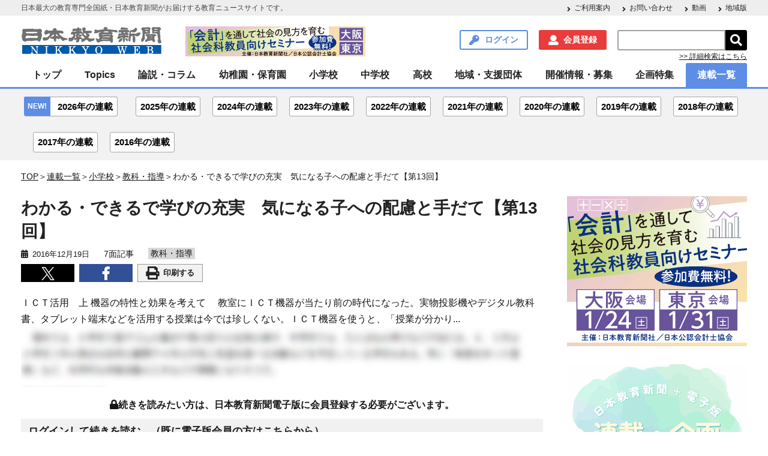

--- FILE ---
content_type: text/html; charset=UTF-8
request_url: https://www.kyoiku-press.com/post-series/series-187305/
body_size: 17406
content:

<!DOCTYPE HTML>
<html lang="ja">
<head>

<meta charset="utf-8">
<meta http-equiv="content-type" content="text/html; charset=utf-8">
<meta name="format-detection" content="telephone=no,address=no,email=no">
<!--<meta name="viewport" content="width=device-width,initial-scale=1.0,minimum-scale=1.0,maximum-scale=1.0,user-scalable=no"> -->
<meta name="viewport" content="width=device-width">
<link rel="shortcut icon" type="type=image/vnd.microsoft.icon" href="https://www.kyoiku-press.com/wp-content/themes/kyoiku-press/resources/images/favicon.ico">

<!-- Global site tag (gtag.js) - Google Analytics -->
<script async src="https://www.googletagmanager.com/gtag/js?id=UA-125092254-2"></script>
<script>
  window.dataLayer = window.dataLayer || [];
  function gtag(){dataLayer.push(arguments);}
  gtag('js', new Date());

  gtag('config', 'UA-125092254-2');
</script><!-- Google Tag Manager -->
<script>(function(w,d,s,l,i){w[l]=w[l]||[];w[l].push({'gtm.start':
new Date().getTime(),event:'gtm.js'});var f=d.getElementsByTagName(s)[0],
j=d.createElement(s),dl=l!='dataLayer'?'&l='+l:'';j.async=true;j.src=
'https://www.googletagmanager.com/gtm.js?id='+i+dl;f.parentNode.insertBefore(j,f);
})(window,document,'script','dataLayer','GTM-5CDVWBT');</script>
<!-- End Google Tag Manager -->

<meta name="keywords" content="ICT,教科書,札幌市,タブレット,デジタル教科書,小学校,日本教育新聞" />
<meta name="description" content="ＩＣＴ活用　上 機器の特性と効果を考えて 　教室にＩＣＴ機器が当たり前の時代になった。実物投影機やデジタル教科書、タブレット端末などを活用する授業は今では珍しくない。ＩＣＴ機器を使うと、「授業が分かり" />

<!-- WP SiteManager OGP Tags -->
<meta property="og:title" content="わかる・できるで学びの充実　気になる子への配慮と手だて" />
<meta property="og:type" content="article" />
<meta property="og:url" content="https://www.kyoiku-press.com/post-series/series-187305/" />
<meta property="og:description" content="ＩＣＴ活用　上 機器の特性と効果を考えて 　教室にＩＣＴ機器が当たり前の時代になった。実物投影機やデジタル教科書、タブレット端末などを活用する授業は今では珍しくない。ＩＣＴ機器を使うと、「授業が分かり" />
<meta property="og:site_name" content="日本教育新聞電子版　NIKKYOWEB" />
<meta property="og:image" content="https://www.kyoiku-press.com/wp-content/uploads/2018/09/nikkyoweb_logo.jpg" />

<!-- WP SiteManager Twitter Cards Tags -->
<meta name="twitter:title" content="わかる・できるで学びの充実　気になる子への配慮と手だて" />
<meta name="twitter:url" content="https://www.kyoiku-press.com/post-series/series-187305/" />
<meta name="twitter:description" content="ＩＣＴ活用　上 機器の特性と効果を考えて 　教室にＩＣＴ機器が当たり前の時代になった。実物投影機やデジタル教科書、タブレット端末などを活用する授業は今では珍しくない。ＩＣＴ機器を使うと、「授業が分かり" />
<meta name="twitter:card" content="summary_large_image" />
<meta name="twitter:site" content="@nikkyoweb" />
<meta name="twitter:image" content="https://www.kyoiku-press.com/wp-content/uploads/2018/09/nikkyoweb_logo-451x302.jpg" />
<title>わかる・できるで学びの充実　気になる子への配慮と手だて &#8211; 日本教育新聞電子版　NIKKYOWEB</title>
<meta name='robots' content='max-image-preview:large' />
	<style>img:is([sizes="auto" i], [sizes^="auto," i]) { contain-intrinsic-size: 3000px 1500px }</style>
	<link rel='dns-prefetch' href='//ajax.googleapis.com' />
<script type="text/javascript">
/* <![CDATA[ */
window._wpemojiSettings = {"baseUrl":"https:\/\/s.w.org\/images\/core\/emoji\/16.0.1\/72x72\/","ext":".png","svgUrl":"https:\/\/s.w.org\/images\/core\/emoji\/16.0.1\/svg\/","svgExt":".svg","source":{"concatemoji":"https:\/\/www.kyoiku-press.com\/wp-includes\/js\/wp-emoji-release.min.js?ver=6.8.3"}};
/*! This file is auto-generated */
!function(s,n){var o,i,e;function c(e){try{var t={supportTests:e,timestamp:(new Date).valueOf()};sessionStorage.setItem(o,JSON.stringify(t))}catch(e){}}function p(e,t,n){e.clearRect(0,0,e.canvas.width,e.canvas.height),e.fillText(t,0,0);var t=new Uint32Array(e.getImageData(0,0,e.canvas.width,e.canvas.height).data),a=(e.clearRect(0,0,e.canvas.width,e.canvas.height),e.fillText(n,0,0),new Uint32Array(e.getImageData(0,0,e.canvas.width,e.canvas.height).data));return t.every(function(e,t){return e===a[t]})}function u(e,t){e.clearRect(0,0,e.canvas.width,e.canvas.height),e.fillText(t,0,0);for(var n=e.getImageData(16,16,1,1),a=0;a<n.data.length;a++)if(0!==n.data[a])return!1;return!0}function f(e,t,n,a){switch(t){case"flag":return n(e,"\ud83c\udff3\ufe0f\u200d\u26a7\ufe0f","\ud83c\udff3\ufe0f\u200b\u26a7\ufe0f")?!1:!n(e,"\ud83c\udde8\ud83c\uddf6","\ud83c\udde8\u200b\ud83c\uddf6")&&!n(e,"\ud83c\udff4\udb40\udc67\udb40\udc62\udb40\udc65\udb40\udc6e\udb40\udc67\udb40\udc7f","\ud83c\udff4\u200b\udb40\udc67\u200b\udb40\udc62\u200b\udb40\udc65\u200b\udb40\udc6e\u200b\udb40\udc67\u200b\udb40\udc7f");case"emoji":return!a(e,"\ud83e\udedf")}return!1}function g(e,t,n,a){var r="undefined"!=typeof WorkerGlobalScope&&self instanceof WorkerGlobalScope?new OffscreenCanvas(300,150):s.createElement("canvas"),o=r.getContext("2d",{willReadFrequently:!0}),i=(o.textBaseline="top",o.font="600 32px Arial",{});return e.forEach(function(e){i[e]=t(o,e,n,a)}),i}function t(e){var t=s.createElement("script");t.src=e,t.defer=!0,s.head.appendChild(t)}"undefined"!=typeof Promise&&(o="wpEmojiSettingsSupports",i=["flag","emoji"],n.supports={everything:!0,everythingExceptFlag:!0},e=new Promise(function(e){s.addEventListener("DOMContentLoaded",e,{once:!0})}),new Promise(function(t){var n=function(){try{var e=JSON.parse(sessionStorage.getItem(o));if("object"==typeof e&&"number"==typeof e.timestamp&&(new Date).valueOf()<e.timestamp+604800&&"object"==typeof e.supportTests)return e.supportTests}catch(e){}return null}();if(!n){if("undefined"!=typeof Worker&&"undefined"!=typeof OffscreenCanvas&&"undefined"!=typeof URL&&URL.createObjectURL&&"undefined"!=typeof Blob)try{var e="postMessage("+g.toString()+"("+[JSON.stringify(i),f.toString(),p.toString(),u.toString()].join(",")+"));",a=new Blob([e],{type:"text/javascript"}),r=new Worker(URL.createObjectURL(a),{name:"wpTestEmojiSupports"});return void(r.onmessage=function(e){c(n=e.data),r.terminate(),t(n)})}catch(e){}c(n=g(i,f,p,u))}t(n)}).then(function(e){for(var t in e)n.supports[t]=e[t],n.supports.everything=n.supports.everything&&n.supports[t],"flag"!==t&&(n.supports.everythingExceptFlag=n.supports.everythingExceptFlag&&n.supports[t]);n.supports.everythingExceptFlag=n.supports.everythingExceptFlag&&!n.supports.flag,n.DOMReady=!1,n.readyCallback=function(){n.DOMReady=!0}}).then(function(){return e}).then(function(){var e;n.supports.everything||(n.readyCallback(),(e=n.source||{}).concatemoji?t(e.concatemoji):e.wpemoji&&e.twemoji&&(t(e.twemoji),t(e.wpemoji)))}))}((window,document),window._wpemojiSettings);
/* ]]> */
</script>
<style id='wp-emoji-styles-inline-css' type='text/css'>

	img.wp-smiley, img.emoji {
		display: inline !important;
		border: none !important;
		box-shadow: none !important;
		height: 1em !important;
		width: 1em !important;
		margin: 0 0.07em !important;
		vertical-align: -0.1em !important;
		background: none !important;
		padding: 0 !important;
	}
</style>
<link rel='stylesheet' id='wp-block-library-css' href='https://www.kyoiku-press.com/wp-includes/css/dist/block-library/style.min.css?ver=6.8.3' type='text/css' media='all' />
<style id='classic-theme-styles-inline-css' type='text/css'>
/*! This file is auto-generated */
.wp-block-button__link{color:#fff;background-color:#32373c;border-radius:9999px;box-shadow:none;text-decoration:none;padding:calc(.667em + 2px) calc(1.333em + 2px);font-size:1.125em}.wp-block-file__button{background:#32373c;color:#fff;text-decoration:none}
</style>
<link rel='stylesheet' id='nlmg-resign-block-css' href='https://www.kyoiku-press.com/wp-content/plugins/never-let-me-go/dist/css/blocks/resign-block.css?ver=e1bd232389667b951c520d8cffd31702' type='text/css' media='screen' />
<style id='global-styles-inline-css' type='text/css'>
:root{--wp--preset--aspect-ratio--square: 1;--wp--preset--aspect-ratio--4-3: 4/3;--wp--preset--aspect-ratio--3-4: 3/4;--wp--preset--aspect-ratio--3-2: 3/2;--wp--preset--aspect-ratio--2-3: 2/3;--wp--preset--aspect-ratio--16-9: 16/9;--wp--preset--aspect-ratio--9-16: 9/16;--wp--preset--color--black: #000000;--wp--preset--color--cyan-bluish-gray: #abb8c3;--wp--preset--color--white: #ffffff;--wp--preset--color--pale-pink: #f78da7;--wp--preset--color--vivid-red: #cf2e2e;--wp--preset--color--luminous-vivid-orange: #ff6900;--wp--preset--color--luminous-vivid-amber: #fcb900;--wp--preset--color--light-green-cyan: #7bdcb5;--wp--preset--color--vivid-green-cyan: #00d084;--wp--preset--color--pale-cyan-blue: #8ed1fc;--wp--preset--color--vivid-cyan-blue: #0693e3;--wp--preset--color--vivid-purple: #9b51e0;--wp--preset--gradient--vivid-cyan-blue-to-vivid-purple: linear-gradient(135deg,rgba(6,147,227,1) 0%,rgb(155,81,224) 100%);--wp--preset--gradient--light-green-cyan-to-vivid-green-cyan: linear-gradient(135deg,rgb(122,220,180) 0%,rgb(0,208,130) 100%);--wp--preset--gradient--luminous-vivid-amber-to-luminous-vivid-orange: linear-gradient(135deg,rgba(252,185,0,1) 0%,rgba(255,105,0,1) 100%);--wp--preset--gradient--luminous-vivid-orange-to-vivid-red: linear-gradient(135deg,rgba(255,105,0,1) 0%,rgb(207,46,46) 100%);--wp--preset--gradient--very-light-gray-to-cyan-bluish-gray: linear-gradient(135deg,rgb(238,238,238) 0%,rgb(169,184,195) 100%);--wp--preset--gradient--cool-to-warm-spectrum: linear-gradient(135deg,rgb(74,234,220) 0%,rgb(151,120,209) 20%,rgb(207,42,186) 40%,rgb(238,44,130) 60%,rgb(251,105,98) 80%,rgb(254,248,76) 100%);--wp--preset--gradient--blush-light-purple: linear-gradient(135deg,rgb(255,206,236) 0%,rgb(152,150,240) 100%);--wp--preset--gradient--blush-bordeaux: linear-gradient(135deg,rgb(254,205,165) 0%,rgb(254,45,45) 50%,rgb(107,0,62) 100%);--wp--preset--gradient--luminous-dusk: linear-gradient(135deg,rgb(255,203,112) 0%,rgb(199,81,192) 50%,rgb(65,88,208) 100%);--wp--preset--gradient--pale-ocean: linear-gradient(135deg,rgb(255,245,203) 0%,rgb(182,227,212) 50%,rgb(51,167,181) 100%);--wp--preset--gradient--electric-grass: linear-gradient(135deg,rgb(202,248,128) 0%,rgb(113,206,126) 100%);--wp--preset--gradient--midnight: linear-gradient(135deg,rgb(2,3,129) 0%,rgb(40,116,252) 100%);--wp--preset--font-size--small: 13px;--wp--preset--font-size--medium: 20px;--wp--preset--font-size--large: 36px;--wp--preset--font-size--x-large: 42px;--wp--preset--spacing--20: 0.44rem;--wp--preset--spacing--30: 0.67rem;--wp--preset--spacing--40: 1rem;--wp--preset--spacing--50: 1.5rem;--wp--preset--spacing--60: 2.25rem;--wp--preset--spacing--70: 3.38rem;--wp--preset--spacing--80: 5.06rem;--wp--preset--shadow--natural: 6px 6px 9px rgba(0, 0, 0, 0.2);--wp--preset--shadow--deep: 12px 12px 50px rgba(0, 0, 0, 0.4);--wp--preset--shadow--sharp: 6px 6px 0px rgba(0, 0, 0, 0.2);--wp--preset--shadow--outlined: 6px 6px 0px -3px rgba(255, 255, 255, 1), 6px 6px rgba(0, 0, 0, 1);--wp--preset--shadow--crisp: 6px 6px 0px rgba(0, 0, 0, 1);}:where(.is-layout-flex){gap: 0.5em;}:where(.is-layout-grid){gap: 0.5em;}body .is-layout-flex{display: flex;}.is-layout-flex{flex-wrap: wrap;align-items: center;}.is-layout-flex > :is(*, div){margin: 0;}body .is-layout-grid{display: grid;}.is-layout-grid > :is(*, div){margin: 0;}:where(.wp-block-columns.is-layout-flex){gap: 2em;}:where(.wp-block-columns.is-layout-grid){gap: 2em;}:where(.wp-block-post-template.is-layout-flex){gap: 1.25em;}:where(.wp-block-post-template.is-layout-grid){gap: 1.25em;}.has-black-color{color: var(--wp--preset--color--black) !important;}.has-cyan-bluish-gray-color{color: var(--wp--preset--color--cyan-bluish-gray) !important;}.has-white-color{color: var(--wp--preset--color--white) !important;}.has-pale-pink-color{color: var(--wp--preset--color--pale-pink) !important;}.has-vivid-red-color{color: var(--wp--preset--color--vivid-red) !important;}.has-luminous-vivid-orange-color{color: var(--wp--preset--color--luminous-vivid-orange) !important;}.has-luminous-vivid-amber-color{color: var(--wp--preset--color--luminous-vivid-amber) !important;}.has-light-green-cyan-color{color: var(--wp--preset--color--light-green-cyan) !important;}.has-vivid-green-cyan-color{color: var(--wp--preset--color--vivid-green-cyan) !important;}.has-pale-cyan-blue-color{color: var(--wp--preset--color--pale-cyan-blue) !important;}.has-vivid-cyan-blue-color{color: var(--wp--preset--color--vivid-cyan-blue) !important;}.has-vivid-purple-color{color: var(--wp--preset--color--vivid-purple) !important;}.has-black-background-color{background-color: var(--wp--preset--color--black) !important;}.has-cyan-bluish-gray-background-color{background-color: var(--wp--preset--color--cyan-bluish-gray) !important;}.has-white-background-color{background-color: var(--wp--preset--color--white) !important;}.has-pale-pink-background-color{background-color: var(--wp--preset--color--pale-pink) !important;}.has-vivid-red-background-color{background-color: var(--wp--preset--color--vivid-red) !important;}.has-luminous-vivid-orange-background-color{background-color: var(--wp--preset--color--luminous-vivid-orange) !important;}.has-luminous-vivid-amber-background-color{background-color: var(--wp--preset--color--luminous-vivid-amber) !important;}.has-light-green-cyan-background-color{background-color: var(--wp--preset--color--light-green-cyan) !important;}.has-vivid-green-cyan-background-color{background-color: var(--wp--preset--color--vivid-green-cyan) !important;}.has-pale-cyan-blue-background-color{background-color: var(--wp--preset--color--pale-cyan-blue) !important;}.has-vivid-cyan-blue-background-color{background-color: var(--wp--preset--color--vivid-cyan-blue) !important;}.has-vivid-purple-background-color{background-color: var(--wp--preset--color--vivid-purple) !important;}.has-black-border-color{border-color: var(--wp--preset--color--black) !important;}.has-cyan-bluish-gray-border-color{border-color: var(--wp--preset--color--cyan-bluish-gray) !important;}.has-white-border-color{border-color: var(--wp--preset--color--white) !important;}.has-pale-pink-border-color{border-color: var(--wp--preset--color--pale-pink) !important;}.has-vivid-red-border-color{border-color: var(--wp--preset--color--vivid-red) !important;}.has-luminous-vivid-orange-border-color{border-color: var(--wp--preset--color--luminous-vivid-orange) !important;}.has-luminous-vivid-amber-border-color{border-color: var(--wp--preset--color--luminous-vivid-amber) !important;}.has-light-green-cyan-border-color{border-color: var(--wp--preset--color--light-green-cyan) !important;}.has-vivid-green-cyan-border-color{border-color: var(--wp--preset--color--vivid-green-cyan) !important;}.has-pale-cyan-blue-border-color{border-color: var(--wp--preset--color--pale-cyan-blue) !important;}.has-vivid-cyan-blue-border-color{border-color: var(--wp--preset--color--vivid-cyan-blue) !important;}.has-vivid-purple-border-color{border-color: var(--wp--preset--color--vivid-purple) !important;}.has-vivid-cyan-blue-to-vivid-purple-gradient-background{background: var(--wp--preset--gradient--vivid-cyan-blue-to-vivid-purple) !important;}.has-light-green-cyan-to-vivid-green-cyan-gradient-background{background: var(--wp--preset--gradient--light-green-cyan-to-vivid-green-cyan) !important;}.has-luminous-vivid-amber-to-luminous-vivid-orange-gradient-background{background: var(--wp--preset--gradient--luminous-vivid-amber-to-luminous-vivid-orange) !important;}.has-luminous-vivid-orange-to-vivid-red-gradient-background{background: var(--wp--preset--gradient--luminous-vivid-orange-to-vivid-red) !important;}.has-very-light-gray-to-cyan-bluish-gray-gradient-background{background: var(--wp--preset--gradient--very-light-gray-to-cyan-bluish-gray) !important;}.has-cool-to-warm-spectrum-gradient-background{background: var(--wp--preset--gradient--cool-to-warm-spectrum) !important;}.has-blush-light-purple-gradient-background{background: var(--wp--preset--gradient--blush-light-purple) !important;}.has-blush-bordeaux-gradient-background{background: var(--wp--preset--gradient--blush-bordeaux) !important;}.has-luminous-dusk-gradient-background{background: var(--wp--preset--gradient--luminous-dusk) !important;}.has-pale-ocean-gradient-background{background: var(--wp--preset--gradient--pale-ocean) !important;}.has-electric-grass-gradient-background{background: var(--wp--preset--gradient--electric-grass) !important;}.has-midnight-gradient-background{background: var(--wp--preset--gradient--midnight) !important;}.has-small-font-size{font-size: var(--wp--preset--font-size--small) !important;}.has-medium-font-size{font-size: var(--wp--preset--font-size--medium) !important;}.has-large-font-size{font-size: var(--wp--preset--font-size--large) !important;}.has-x-large-font-size{font-size: var(--wp--preset--font-size--x-large) !important;}
:where(.wp-block-post-template.is-layout-flex){gap: 1.25em;}:where(.wp-block-post-template.is-layout-grid){gap: 1.25em;}
:where(.wp-block-columns.is-layout-flex){gap: 2em;}:where(.wp-block-columns.is-layout-grid){gap: 2em;}
:root :where(.wp-block-pullquote){font-size: 1.5em;line-height: 1.6;}
</style>
<link rel='stylesheet' id='contact-form-7-css' href='https://www.kyoiku-press.com/wp-content/plugins/contact-form-7/includes/css/styles.css?ver=6.1' type='text/css' media='all' />
<link rel='stylesheet' id='mCustomScrollbar-css' href='https://www.kyoiku-press.com/wp-content/themes/kyoiku-press/resources/css/jquery.mCustomScrollbar.css?ver=6.8.3' type='text/css' media='all' />
<link rel='stylesheet' id='kyoiku-press-css' href='https://www.kyoiku-press.com/wp-content/themes/kyoiku-press/resources/css/style.css?ver=6.8.3' type='text/css' media='all' />
<link rel='stylesheet' id='izimodal-css.min-css' href='https://www.kyoiku-press.com/wp-content/themes/kyoiku-press/resources/js/iziModal-master/css/iziModal.min.css?ver=6.8.3' type='text/css' media='all' />
<script type="text/javascript" src="https://ajax.googleapis.com/ajax/libs/jquery/3.4.1/jquery.min.js?ver=6.8.3" id="jquery-js"></script>
<script type="text/javascript" src="https://www.kyoiku-press.com/wp-content/themes/kyoiku-press/resources/js/iziModal-master/js/iziModal.min.js?ver=6.8.3" id="izimodal-js.min-js"></script>
<script type="text/javascript" src="https://www.kyoiku-press.com/wp-content/themes/kyoiku-press/resources/js/jquery-cookie/src/jquery.cookie.js?ver=6.8.3" id="jquery-cookie-js"></script>
<link rel="https://api.w.org/" href="https://www.kyoiku-press.com/wp-json/" /><meta name="generator" content="WordPress 6.8.3" />
<link rel='shortlink' href='https://www.kyoiku-press.com/?p=187305' />
<link rel="alternate" title="oEmbed (JSON)" type="application/json+oembed" href="https://www.kyoiku-press.com/wp-json/oembed/1.0/embed?url=https%3A%2F%2Fwww.kyoiku-press.com%2Fpost-series%2Fseries-187305%2F" />
<link rel="alternate" title="oEmbed (XML)" type="text/xml+oembed" href="https://www.kyoiku-press.com/wp-json/oembed/1.0/embed?url=https%3A%2F%2Fwww.kyoiku-press.com%2Fpost-series%2Fseries-187305%2F&#038;format=xml" />

<!-- This site is using AdRotate v5.8.17 Professional to display their advertisements - https://ajdg.solutions/ -->
<!-- AdRotate CSS -->
<style type="text/css" media="screen">
	.g { margin:0px; padding:0px; overflow:hidden; line-height:1; zoom:1; }
	.g img { height:auto; }
	.g-col { position:relative; float:left; }
	.g-col:first-child { margin-left: 0; }
	.g-col:last-child { margin-right: 0; }
	@media only screen and (max-width: 480px) {
		.g-col, .g-dyn, .g-single { width:100%; margin-left:0; margin-right:0; }
	}
</style>
<!-- /AdRotate CSS -->

    <script>
        var ajaxurl = 'https://www.kyoiku-press.com/wp-admin/admin-ajax.php';
    </script>

<script type="text/javascript">
var ajax_security = JSON.parse('"076cc93bc7"');//jsonをparseしてJavaScriptの変数に代入
</script>

<link rel="canonical" href="https://www.kyoiku-press.com/post-series/series-187305/" />
		<style type="text/css" id="wp-custom-css">
			//* get_calendar() の仕様変更への対応 */
.wp-calendar-nav {
  display: flex;
        align-items: center;
  margin-top: 0.5em;
}

/* リンクボタン */
.wp-calendar-nav-prev a,
.wp-calendar-nav-next a
{
  display: inline-block;
  width: 45%;
  text-align: center;
  border-radius: 3px;
  box-sizing: border-box;
  padding: 0.38rem 0.5rem;
  font-family: 游ゴシック体, "Yu Gothic", YuGothic, "メイリオ", Meiryo, sans-serif;
  color: #ffffff;
  font-weight: bold;
  text-decoration: none;
  border: 1px solid #405582;
  background-color: #405582;
  position: relative;
        margin: 0.5em 0;
}

/* 左側の矢印（前月） */
.wp-calendar-nav-prev a:before {
  content: "◀";
  display: inline-block;
  margin-right: 0.5em;
  font-size: 0.9em;
  vertical-align: middle;
}

/* 右側の矢印（翌月） */
.wp-calendar-nav-next a:after {
  content: "▶";
  display: inline-block;
  margin-left: 0.5em;
  font-size: 0.9em;
  vertical-align: middle;
}

/* ご利用案内→【会員登録】を行いたい レイアウト崩れ対策 */
#about_register .top_btn {
  display: flex;
  justify-content: space-between; /* 均等配置 */
  flex-wrap: nowrap; /* 折り返さない */
  margin-bottom: 20px;
}

/* PJ_KYOIKU_WEB-81 スマホ表示のとき、カレンダーは非表示になるがナビゲートボタンが消えない件への対応 */
@media (max-width: 768px) {
    .calendar_wrap {
        display: none;
    }
}		</style>
		<!-- Begin Mieruca Embed Code -->
<script type="text/javascript" id="mierucajs">
window.__fid = window.__fid || [];__fid.push([220563851]);
(function() {
function mieruca(){if(typeof window.__fjsld != "undefined") return; window.__fjsld = 1; var fjs = document.createElement('script'); fjs.type = 'text/javascript'; fjs.async = true; fjs.id = "fjssync"; var timestamp = new Date;fjs.src = ('https:' == document.location.protocol ? 'https' : 'http') + '://hm.mieru-ca.com/service/js/mieruca-hm.js?v='+ timestamp.getTime(); var x = document.getElementsByTagName('script')[0]; x.parentNode.insertBefore(fjs, x); };
setTimeout(mieruca, 500); document.readyState != "complete" ? (window.attachEvent ? window.attachEvent("onload", mieruca) : window.addEventListener("load", mieruca, false)) : mieruca();
})();
</script>
<!-- End Mieruca Embed Code -->
<style type="text/css">
/* WP Members ログインフォームの補正CSS */
#wpmem_login form {
    background-color: #fff !important;
    padding: 30px 20px !important;
}
</style>
</head>

<body class="wp-singular series-template-default single single-series postid-187305 wp-theme-kyoiku-press">
<!-- Google Tag Manager (noscript) -->
<noscript><iframe src="https://www.googletagmanager.com/ns.html?id=GTM-5CDVWBT"
height="0" width="0" style="display:none;visibility:hidden"></iframe></noscript>
<!-- End Google Tag Manager (noscript) -->

<div class="wrapper">
	<div class="fixed-wrapper">
		<header class="header">
			<div class="header-description-wrap">
				<div class="header-description">
					<p>日本最大の教育専門全国紙・日本教育新聞がお届けする教育ニュースサイトです。</p>
					<nav class="menu-header-description-container"><ul id="menu-header-description" class="arrow-list"><li id="menu-item-72" class="menu-item menu-item-type-post_type menu-item-object-page menu-item-72"><a href="https://www.kyoiku-press.com/info/">ご利用案内</a></li>
<li id="menu-item-73" class="menu-item menu-item-type-post_type menu-item-object-page menu-item-73"><a href="https://www.kyoiku-press.com/contact/">お問い合わせ</a></li>
<li id="menu-item-198585" class="menu-item menu-item-type-custom menu-item-object-custom menu-item-198585"><a href="https://www.kyoiku-press.com/post-tag/動画/">動画</a></li>
<li id="menu-item-194323" class="menu-item menu-item-type-custom menu-item-object-custom menu-item-194323"><a href="https://www.kyoiku-press.com/post-tag/%E5%9C%B0%E5%9F%9F%E7%89%88/">地域版</a></li>
</ul></nav>				</div>
			</div>

			<div class="header-inner">
				<h1 class="site-id"><a href="https://www.kyoiku-press.com/"><img src="https://www.kyoiku-press.com/wp-content/themes/kyoiku-press/resources/images/logo.png" alt="日本教育新聞電子版　NIKKYOWEB"></a></h1>
                <div class="header-advertising-banner-pc">
                    <div class="g g-3"><div class="g-single a-199"><a onClick="dataLayer.push({'event': 'AdRotatePro', 'AdCategory': 'Adverts', 'AdAction': 'Click', 'AdLabel': 'トップ・会計教育セミナー2026', 'AdValue': 1.00});" href="https://www.kyoiku-press.com/kaikei_seminar2026/" target="_blank"><img onload="dataLayer.push({'event': 'AdRotatePro', 'AdCategory': 'Adverts', 'AdAction': 'Impression', 'AdLabel': 'トップ・会計教育セミナー2026', 'AdValue': 2.00});" src="https://www.kyoiku-press.com/wp-content/uploads/2025/11/kaikeiseminar_2026_t.gif" /></a></div></div>                </div>
				<nav class="utility-nav">
					<ul>
						<li class="searchform-button"><span class="search-header">検索</span></li>
												<li><a href="https://www.kyoiku-press.com/login/" class="link-button login modal-open">ログイン</a></li>
						<li><a href="https://www.kyoiku-press.com/memberstatus/" class="link-button register">会員登録</a></li>
												<li>
							<form role="search" method="get" id="searchform" class="searchform" action="https://www.kyoiku-press.com/">
								<div class="searchform-input-group">
									<input type="text" value="" name="s" id="s" /><input type="submit" id="searchsubmit" value="&#xf002;" />
								</div>
								<p><a href="https://www.kyoiku-press.com/searchform/">>> 詳細検索はこちら</a></p>
							</form>
						</li>
					</ul>
				</nav>
			</div>
			<div class="header-global-nav">
				<p class="global-nav-button">
					<span></span>
					<span></span>
					<span></span>メニュー
				</p>
			</div>
		</header><!-- / .header -->

		<!--モーダル表示用-->
		<div id="modal">
		<button id="modal-button" data-izimodal-close="">×</button>
			<h1 class="modal-title">リニューアル致しました。</h1>
		  <p>先生解決ネットサイトをリニューアル致しました。<br>リニューアルに際しユーザーの皆様に再登録して頂く必要がございます。<br>お手数ではございますが、何卒宜しくお願い致します。</p>
			<a href="https://www.kyoiku-press.com/register/"><span class="conversion">今すぐ再登録する</span></a>
		</div>

		<nav class="global-nav">

			<ul id="menu-global-nav" class="menu"><li id="menu-item-74" class="child-open menu-item menu-item-type-post_type menu-item-object-page menu-item-home menu-item-has-children"><a href="https://www.kyoiku-press.com/">トップ</a><span class="sub-menu-button"><i class="fas fa-plus"></i></span><ul class="sub-menu"><li id="menu-item-75" class=" menu-item menu-item-type-post_type menu-item-object-page"><a href="https://www.kyoiku-press.com/info/">ご利用案内</a></li><li id="menu-item-198586" class=" menu-item menu-item-type-custom menu-item-object-custom"><a href="https://www.kyoiku-press.com/post-tag/動画/">動画</a></li><li id="menu-item-194754" class=" menu-item menu-item-type-custom menu-item-object-custom"><a href="https://www.kyoiku-press.com/post-tag/%E5%9C%B0%E5%9F%9F%E7%89%88/">地域版</a></li><li id="menu-item-273919" class=" menu-item menu-item-type-post_type menu-item-object-page"><a href="https://www.kyoiku-press.com/searchform/">詳細検索</a></li></ul><li id="menu-item-904" class=" menu-item menu-item-type-taxonomy menu-item-object-category menu-item-has-children"><a href="https://www.kyoiku-press.com/post-category/topics/">Topics</a><span class="sub-menu-button"><i class="fas fa-plus"></i></span><ul class="sub-menu"><li id="menu-item-905" class=" menu-item menu-item-type-taxonomy menu-item-object-category"><a href="https://www.kyoiku-press.com/post-category/topics/pick-up/">pick-up</a></li><li id="menu-item-965" class=" menu-item menu-item-type-taxonomy menu-item-object-category"><a href="https://www.kyoiku-press.com/post-category/topics/government/">行財政</a></li><li id="menu-item-907" class=" menu-item menu-item-type-taxonomy menu-item-object-category"><a href="https://www.kyoiku-press.com/post-category/topics/central-edu/">中教審</a></li><li id="menu-item-908" class=" menu-item menu-item-type-taxonomy menu-item-object-category"><a href="https://www.kyoiku-press.com/post-category/topics/meeting/">教育再生会議</a></li><li id="menu-item-912" class=" menu-item menu-item-type-taxonomy menu-item-object-category"><a href="https://www.kyoiku-press.com/post-category/topics/special-support/">特別支援・保健</a></li><li id="menu-item-966" class=" menu-item menu-item-type-taxonomy menu-item-object-category"><a href="https://www.kyoiku-press.com/post-category/topics/organization/">関連団体・組織</a></li><li id="menu-item-909" class=" menu-item menu-item-type-taxonomy menu-item-object-category"><a href="https://www.kyoiku-press.com/post-category/topics/book-review/">書評</a></li></ul><li id="menu-item-950" class=" menu-item menu-item-type-taxonomy menu-item-object-category menu-item-has-children"><a href="https://www.kyoiku-press.com/post-category/column/">論説・コラム</a><span class="sub-menu-button"><i class="fas fa-plus"></i></span><ul class="sub-menu"><li id="menu-item-952" class=" menu-item menu-item-type-taxonomy menu-item-object-category"><a href="https://www.kyoiku-press.com/post-category/column/manager/">管理職・学校経営</a></li><li id="menu-item-942" class=" menu-item menu-item-type-taxonomy menu-item-object-category"><a href="https://www.kyoiku-press.com/post-category/column/school-officer/">学校事務</a></li><li id="menu-item-944" class=" menu-item menu-item-type-taxonomy menu-item-object-category"><a href="https://www.kyoiku-press.com/post-category/column/would-be-teacher/">教員志望</a></li><li id="menu-item-943" class=" menu-item menu-item-type-taxonomy menu-item-object-category"><a href="https://www.kyoiku-press.com/post-category/column/leadership/">指導力UP</a></li><li id="menu-item-955" class=" menu-item menu-item-type-taxonomy menu-item-object-category"><a href="https://www.kyoiku-press.com/post-category/column/improvement/">資質向上</a></li><li id="menu-item-954" class=" menu-item menu-item-type-taxonomy menu-item-object-category"><a href="https://www.kyoiku-press.com/post-category/column/readers-voice/">読者の声</a></li><li id="menu-item-951" class=" menu-item menu-item-type-taxonomy menu-item-object-category"><a href="https://www.kyoiku-press.com/post-category/column/editorial/">社説</a></li><li id="menu-item-953" class=" menu-item menu-item-type-taxonomy menu-item-object-category"><a href="https://www.kyoiku-press.com/post-category/column/explication/">解説</a></li><li id="menu-item-941" class=" menu-item menu-item-type-taxonomy menu-item-object-category"><a href="https://www.kyoiku-press.com/post-category/column/fuekiryuko/">不易流行</a></li></ul><li id="menu-item-932" class=" menu-item menu-item-type-taxonomy menu-item-object-category menu-item-has-children"><a href="https://www.kyoiku-press.com/post-category/pre-school/">幼稚園・保育園</a><span class="sub-menu-button"><i class="fas fa-plus"></i></span><ul class="sub-menu"><li id="menu-item-933" class=" menu-item menu-item-type-taxonomy menu-item-object-category"><a href="https://www.kyoiku-press.com/post-category/pre-school/management-pre/">園経営</a></li><li id="menu-item-934" class=" menu-item menu-item-type-taxonomy menu-item-object-category"><a href="https://www.kyoiku-press.com/post-category/pre-school/practice-of-pre/">実践・評価</a></li><li id="menu-item-969" class=" menu-item menu-item-type-taxonomy menu-item-object-category"><a href="https://www.kyoiku-press.com/post-category/pre-school/pre-org/">関連団体・組織</a></li><li id="menu-item-968" class=" menu-item menu-item-type-taxonomy menu-item-object-category"><a href="https://www.kyoiku-press.com/post-category/pre-school/pre-admin/">行財政</a></li></ul><li id="menu-item-928" class=" menu-item menu-item-type-taxonomy menu-item-object-category current-series-ancestor menu-item-has-children"><a href="https://www.kyoiku-press.com/post-category/elementary-school/">小学校</a><span class="sub-menu-button"><i class="fas fa-plus"></i></span><ul class="sub-menu"><li id="menu-item-930" class=" menu-item menu-item-type-taxonomy menu-item-object-category"><a href="https://www.kyoiku-press.com/post-category/elementary-school/management-es/">学校運営</a></li><li id="menu-item-119504" class=" menu-item menu-item-type-taxonomy menu-item-object-category current-series-ancestor current-menu-parent current-series-parent"><a href="https://www.kyoiku-press.com/post-category/elementary-school/teaching-es/">教科・指導</a></li><li id="menu-item-929" class=" menu-item menu-item-type-taxonomy menu-item-object-category"><a href="https://www.kyoiku-press.com/post-category/elementary-school/activity-es/">その他教育活動</a></li><li id="menu-item-971" class=" menu-item menu-item-type-taxonomy menu-item-object-category"><a href="https://www.kyoiku-press.com/post-category/elementary-school/es-org/">関連団体・組織</a></li><li id="menu-item-970" class=" menu-item menu-item-type-taxonomy menu-item-object-category"><a href="https://www.kyoiku-press.com/post-category/elementary-school/es-admin/">行財政</a></li></ul><li id="menu-item-915" class=" menu-item menu-item-type-taxonomy menu-item-object-category menu-item-has-children"><a href="https://www.kyoiku-press.com/post-category/junior-high-school/">中学校</a><span class="sub-menu-button"><i class="fas fa-plus"></i></span><ul class="sub-menu"><li id="menu-item-917" class=" menu-item menu-item-type-taxonomy menu-item-object-category"><a href="https://www.kyoiku-press.com/post-category/junior-high-school/management-jhs/">学校運営</a></li><li id="menu-item-918" class=" menu-item menu-item-type-taxonomy menu-item-object-category"><a href="https://www.kyoiku-press.com/post-category/junior-high-school/teaching-jhs/">教科・指導</a></li><li id="menu-item-916" class=" menu-item menu-item-type-taxonomy menu-item-object-category"><a href="https://www.kyoiku-press.com/post-category/junior-high-school/activity-jhs/">その他教育活動</a></li><li id="menu-item-973" class=" menu-item menu-item-type-taxonomy menu-item-object-category"><a href="https://www.kyoiku-press.com/post-category/junior-high-school/jhs-org/">関連団体・組織</a></li><li id="menu-item-976" class=" menu-item menu-item-type-taxonomy menu-item-object-category"><a href="https://www.kyoiku-press.com/post-category/junior-high-school/jhs-admin/">行財政</a></li></ul><li id="menu-item-959" class=" menu-item menu-item-type-taxonomy menu-item-object-category menu-item-has-children"><a href="https://www.kyoiku-press.com/post-category/high-school/">高校</a><span class="sub-menu-button"><i class="fas fa-plus"></i></span><ul class="sub-menu"><li id="menu-item-938" class=" menu-item menu-item-type-taxonomy menu-item-object-category"><a href="https://www.kyoiku-press.com/post-category/high-school/management-hs/">学校運営</a></li><li id="menu-item-940" class=" menu-item menu-item-type-taxonomy menu-item-object-category"><a href="https://www.kyoiku-press.com/post-category/high-school/teaching-hs/">教科・指導</a></li><li id="menu-item-937" class=" menu-item menu-item-type-taxonomy menu-item-object-category"><a href="https://www.kyoiku-press.com/post-category/high-school/activity-hs/">その他教育活動</a></li><li id="menu-item-961" class=" menu-item menu-item-type-taxonomy menu-item-object-category"><a href="https://www.kyoiku-press.com/post-category/high-school/hs-org/">関連団体・組織</a></li><li id="menu-item-939" class=" menu-item menu-item-type-taxonomy menu-item-object-category"><a href="https://www.kyoiku-press.com/post-category/high-school/specialized-high-school/">専門・定通・単位制高校</a></li><li id="menu-item-960" class=" menu-item menu-item-type-taxonomy menu-item-object-category"><a href="https://www.kyoiku-press.com/post-category/high-school/hs-admin/">行財政</a></li></ul><li id="menu-item-923" class=" menu-item menu-item-type-taxonomy menu-item-object-category menu-item-has-children"><a href="https://www.kyoiku-press.com/post-category/local-and-support/">地域・支援団体</a><span class="sub-menu-button"><i class="fas fa-plus"></i></span><ul class="sub-menu"><li id="menu-item-925" class=" menu-item menu-item-type-taxonomy menu-item-object-category"><a href="https://www.kyoiku-press.com/post-category/local-and-support/pta/">PTA</a></li><li id="menu-item-962" class=" menu-item menu-item-type-taxonomy menu-item-object-category"><a href="https://www.kyoiku-press.com/post-category/local-and-support/social-edu/">社会教育団体・青少年団体</a></li><li id="menu-item-927" class=" menu-item menu-item-type-taxonomy menu-item-object-category"><a href="https://www.kyoiku-press.com/post-category/local-and-support/minsei/">民生・児童委員</a></li><li id="menu-item-924" class=" menu-item menu-item-type-taxonomy menu-item-object-category"><a href="https://www.kyoiku-press.com/post-category/local-and-support/npo/">NPO</a></li><li id="menu-item-964" class=" menu-item menu-item-type-taxonomy menu-item-object-category"><a href="https://www.kyoiku-press.com/post-category/local-and-support/foundation/">財団</a></li><li id="menu-item-926" class=" menu-item menu-item-type-taxonomy menu-item-object-category"><a href="https://www.kyoiku-press.com/post-category/local-and-support/corporation/">企業</a></li><li id="menu-item-963" class=" menu-item menu-item-type-taxonomy menu-item-object-category"><a href="https://www.kyoiku-press.com/post-category/local-and-support/assembly/">議会</a></li></ul><li id="menu-item-957" class=" menu-item menu-item-type-taxonomy menu-item-object-category menu-item-has-children"><a href="https://www.kyoiku-press.com/post-category/information/">開催情報・募集</a><span class="sub-menu-button"><i class="fas fa-plus"></i></span><ul class="sub-menu"><li id="menu-item-958" class=" menu-item menu-item-type-taxonomy menu-item-object-category"><a href="https://www.kyoiku-press.com/post-category/information/seminar/">研究会</a></li><li id="menu-item-945" class=" menu-item menu-item-type-taxonomy menu-item-object-category"><a href="https://www.kyoiku-press.com/post-category/information/invitation/">募集</a></li></ul><li id="menu-item-919" class=" menu-item menu-item-type-taxonomy menu-item-object-category menu-item-has-children"><a href="https://www.kyoiku-press.com/post-category/special/">企画特集</a><span class="sub-menu-button"><i class="fas fa-plus"></i></span><ul class="sub-menu"><li id="menu-item-237070" class=" menu-item menu-item-type-post_type menu-item-object-page"><a href="https://www.kyoiku-press.com/plan/">企画特集一覧</a></li><li id="menu-item-202774" class=" menu-item menu-item-type-taxonomy menu-item-object-category"><a href="https://www.kyoiku-press.com/post-category/special/teachers-dic/">特集　教員の知恵袋</a></li><li id="menu-item-922" class=" menu-item menu-item-type-taxonomy menu-item-object-category"><a href="https://www.kyoiku-press.com/post-category/special/info-jep/">日本教育新聞社からお知らせ</a></li></ul><li id="menu-item-78" class=" menu-item menu-item-type-post_type menu-item-object-page menu-item-has-children current-menu-item "><a href="https://www.kyoiku-press.com/series-list/">連載一覧</a><span class="sub-menu-button"><i class="fas fa-plus"></i></span><ul class="sub-menu"><li id="menu-item-198587" class=" menu-item menu-item-type-custom menu-item-object-custom"><a href="https://www.kyoiku-press.com/post-tag/電子版限定/">NIKKYO WEB限定記事</a></li></ul></ul>		</nav><!-- / .global-nav -->
	</div>

	<nav class="global-sub-nav">
		<ul>
					<li>
				<a href="https://www.kyoiku-press.com/?s=&#038;search-post-type=series&#038;search-start-date=20260101&#038;search-end-date=20261231" class="link-button pick-date">2026年の連載</a>
			</li>
							<li>
				<a href="https://www.kyoiku-press.com/?s=&#038;search-post-type=series&#038;search-start-date=20250101&#038;search-end-date=20251231" class="link-button pick-date">2025年の連載</a>
			</li>
							<li>
				<a href="https://www.kyoiku-press.com/?s=&#038;search-post-type=series&#038;search-start-date=20240101&#038;search-end-date=20241231" class="link-button pick-date">2024年の連載</a>
			</li>
							<li>
				<a href="https://www.kyoiku-press.com/?s=&#038;search-post-type=series&#038;search-start-date=20230101&#038;search-end-date=20231231" class="link-button pick-date">2023年の連載</a>
			</li>
							<li>
				<a href="https://www.kyoiku-press.com/?s=&#038;search-post-type=series&#038;search-start-date=20220101&#038;search-end-date=20221231" class="link-button pick-date">2022年の連載</a>
			</li>
							<li>
				<a href="https://www.kyoiku-press.com/?s=&#038;search-post-type=series&#038;search-start-date=20210101&#038;search-end-date=20211231" class="link-button pick-date">2021年の連載</a>
			</li>
							<li>
				<a href="https://www.kyoiku-press.com/?s=&#038;search-post-type=series&#038;search-start-date=20200101&#038;search-end-date=20201231" class="link-button pick-date">2020年の連載</a>
			</li>
							<li>
				<a href="https://www.kyoiku-press.com/?s=&#038;search-post-type=series&#038;search-start-date=20190101&#038;search-end-date=20191231" class="link-button pick-date">2019年の連載</a>
			</li>
							<li>
				<a href="https://www.kyoiku-press.com/?s=&#038;search-post-type=series&#038;search-start-date=20180101&#038;search-end-date=20181231" class="link-button pick-date">2018年の連載</a>
			</li>
							<li>
				<a href="https://www.kyoiku-press.com/?s=&#038;search-post-type=series&#038;search-start-date=20170101&#038;search-end-date=20171231" class="link-button pick-date">2017年の連載</a>
			</li>
							<li>
				<a href="https://www.kyoiku-press.com/?s=&#038;search-post-type=series&#038;search-start-date=20160101&#038;search-end-date=20161231" class="link-button pick-date">2016年の連載</a>
			</li>
						</ul>
	</nav><!-- / .global-sub-nav -->
<div class="header-advertising-banner">
    <div class="g g-3"><div class="g-single a-199"><a onClick="dataLayer.push({'event': 'AdRotatePro', 'AdCategory': 'Adverts', 'AdAction': 'Click', 'AdLabel': 'トップ・会計教育セミナー2026', 'AdValue': 1.00});" href="https://www.kyoiku-press.com/kaikei_seminar2026/" target="_blank"><img onload="dataLayer.push({'event': 'AdRotatePro', 'AdCategory': 'Adverts', 'AdAction': 'Impression', 'AdLabel': 'トップ・会計教育セミナー2026', 'AdValue': 2.00});" src="https://www.kyoiku-press.com/wp-content/uploads/2025/11/kaikeiseminar_2026_t.gif" /></a></div></div></div>
	<nav class="breadcrumb">
		<ul>
			<!-- Breadcrumb NavXT 7.4.1 -->
<li><a property="item" typeof="WebPage" title="TOPへ移動" href="https://www.kyoiku-press.com" class="home"><span property="name">TOP</span></a><meta property="position" content="1"></li><li><a property="item" typeof="WebPage" title="連載一覧へ移動" href="https://www.kyoiku-press.com/series-list/" class="series-root post post-series"><span property="name">連載一覧</span></a><meta property="position" content="2"></li><li><a property="item" typeof="WebPage" title="小学校のカテゴリーアーカイブへ移動" href="https://www.kyoiku-press.com/post-category/elementary-school/?post_type=series" class="taxonomy category"><span property="name">小学校</span></a><meta property="position" content="3"></li><li><a property="item" typeof="WebPage" title="教科・指導のカテゴリーアーカイブへ移動" href="https://www.kyoiku-press.com/post-category/elementary-school/teaching-es/?post_type=series" class="taxonomy category"><span property="name">教科・指導</span></a><meta property="position" content="4"></li><li><span property="name">わかる・できるで学びの充実　気になる子への配慮と手だて【第13回】</span><meta property="position" content="5"></li>		</ul>
	</nav><!-- / .global-sub-nav -->

	<div class="content">
		<main class="primary">
			<article>
				<header class="single-header">
					<h1>わかる・できるで学びの充実　気になる子への配慮と手だて【第13回】</h1> 
					<time datetime="2016-12-19">2016年12月19日</time>
					<span class="post-section">7面記事</span>										 
						<p class="single-category"><a href="https://www.kyoiku-press.com/post-category/elementary-school/teaching-es/">教科・指導</a></p>
					   
					<nav class="single-header-nav">
						<ul>
							<li class="twitter"><a href="https://twitter.com/intent/tweet?text=わかる・できるで学びの充実　気になる子への配慮と手だて&url=https://www.kyoiku-press.com/post-series/series-187305/" rel="nofollow" target="_blank" style="background-color: black;"><!-- <i class="fab fa-twitter"></i> -->
							<svg width="22" height="22" viewBox="0 0 1200 1227" xmlns="http://www.w3.org/2000/svg" style="vertical-align: middle;">
								<path d="M714.163 519.284L1160.89 0H1055.03L667.137 450.887L357.328 0H0L468.492 681.821L0 1226.37H105.866L515.491 750.218L842.672 1226.37H1200L714.137 519.284H714.163ZM569.165 687.828L521.697 619.934L144.011 79.6944H306.615L611.412 515.685L658.88 583.579L1055.08 1150.3H892.476L569.165 687.854V687.828Z" fill="white"/>
							</svg>
							</a></li>
							<li class="facebook"><a href="http://www.facebook.com/share.php?u=https://www.kyoiku-press.com/post-series/series-187305/" rel="nofollow" target="_blank"><i class="fab fa-facebook-f"></i></a></li>
							<li class="print"><a href="javascript:window.print()"><i class="fas fa-print"></i>印刷する</a></li>
													</ul>
					</nav>


<div class="post_thumbnail">
</div>


				</header>
				<div class="edit-area"><p>ＩＣＴ活用　上 機器の特性と効果を考えて 　教室にＩＣＴ機器が当たり前の時代になった。実物投影機やデジタル教科書、タブレット端末などを活用する授業は今では珍しくない。ＩＣＴ機器を使うと、「授業が分かり...<br /><img class="mosaic" src="https://www.kyoiku-press.com/wp-content/themes/kyoiku-press/resources/images/mosaic.png"></p><div class="induction">
		<div class="notice"><i class="fas fa-lock"></i><p>続きを読みたい方は、日本教育新聞電子版に会員登録する必要がございます。</p></div>
		<div class="buttons">
		<h2>ログインして続きを読む　<br class="is-sp">（既に電子版会員の方はこちらから）</h2>
		<a href="https://www.kyoiku-press.com/login/">
			<span class="conversion locked-article-login-button--override">ログイン</span>
		</a>
		<h2>電子版会員登録はこちらから</h2>
		<a href="https://www.kyoiku-press.com/memberstatus/?postid=187305" class="conversion">
			<span class="conversion">会員登録</span>
		</a>
	</div>
</div>
</div>
				<!--PDFファイルがあれば表示-->
				<footer>
					<div class="single-footer-tag">
						<h2>関連タグ:</h2>
						<ul>
														<li><a href="https://www.kyoiku-press.com/post-tag/ict/">ICT</a></li>
														<li><a href="https://www.kyoiku-press.com/post-tag/%e6%95%99%e7%a7%91%e6%9b%b8/">教科書</a></li>
														<li><a href="https://www.kyoiku-press.com/post-tag/%e6%9c%ad%e5%b9%8c%e5%b8%82/">札幌市</a></li>
														<li><a href="https://www.kyoiku-press.com/post-tag/%e3%82%bf%e3%83%96%e3%83%ac%e3%83%83%e3%83%88/">タブレット</a></li>
														<li><a href="https://www.kyoiku-press.com/post-tag/%e3%83%87%e3%82%b8%e3%82%bf%e3%83%ab%e6%95%99%e7%a7%91%e6%9b%b8/">デジタル教科書</a></li>
														<li><a href="https://www.kyoiku-press.com/post-tag/%e5%b0%8f%e5%ad%a6%e6%a0%a1/">小学校</a></li>
													</ul>
					</div>
                <div class="single-footer-advertising-image single-footer-advertising-image--multiple">
                    <div class="g g-4"><div class="g-single a-201"><a onClick="dataLayer.push({'event': 'AdRotatePro', 'AdCategory': 'Adverts', 'AdAction': 'Click', 'AdLabel': 'レクD・会計教育セミナー2025', 'AdValue': 1.00});" href="https://www.kyoiku-press.com/kaikei_seminar2026/">
	<img onload="dataLayer.push({'event': 'AdRotatePro', 'AdCategory': 'Adverts', 'AdAction': 'Impression', 'AdLabel': 'レクD・会計教育セミナー2025', 'AdValue': 2.00});" src="https://www.kyoiku-press.com/wp-content/uploads/2025/11/kaikeiseminar_2026_a.gif" />
</a>
<div class="single-footer-advertising-text">生徒の思考が深まる！
会計×社会科の授業実践を紹介します</div></div></div>                    <div class="g g-5"><div class="g-single a-202"><a onClick="dataLayer.push({'event': 'AdRotatePro', 'AdCategory': 'Adverts', 'AdAction': 'Click', 'AdLabel': 'レクD・年頭あいさつ', 'AdValue': 1.00});" href="https://www.kyoiku-press.com/post-tag/%e5%b9%b4%e9%a0%ad%e3%81%82%e3%81%84%e3%81%95%e3%81%a4/">
	<img onload="dataLayer.push({'event': 'AdRotatePro', 'AdCategory': 'Adverts', 'AdAction': 'Impression', 'AdLabel': 'レクD・年頭あいさつ', 'AdValue': 2.00});" src="https://www.kyoiku-press.com/wp-content/uploads/2026/01/nentouaisatu_rek.jpg" />
</a>
<div class="single-footer-advertising-text">松本文科相や各政党、中央省庁などから教育界に向けた年頭あいさつはこちら</div></div></div>                </div>
					<div class="single-footer-relation">
						<h2>関連記事</h2>
						<ul>
														<li class='lock-head'><a href="https://www.kyoiku-press.com/post-305084/">改正給特法施行、給食無償化、中学校35人学級…　令和8年を展望</a></li>
														<li class='lock-head'><a href="https://www.kyoiku-press.com/post-305088/">森林の役割、発表し合う　同じ教材で学び遠隔合同授業</a></li>
														<li class='lock-head'><a href="https://www.kyoiku-press.com/post-304419/">ICT活用の不登校生　「出席扱い」周知徹底を　企業などが要望書提出</a></li>
														<li class='lock-head'><a href="https://www.kyoiku-press.com/post-305154/">「ICT夢コンテスト」受賞者決定　教員に伴走するAI活用も</a></li>
														<li class='lock-head'><a href="https://www.kyoiku-press.com/post-304675/">「子どもに託す」姿勢を大切に　児童の６割、１３カ国にルーツ</a></li>
													</ul>
					</div>
				</footer>
			</article>



			<section>
				<h1>わかる・できるで学びの充実　気になる子への配慮と手だて</h1>
				<p class="link-more"><a href="https://www.kyoiku-press.com/post-series-list/series-283/">一覧を見る</a></p>
				<div class="post-list">
									<article>
						<a href="https://www.kyoiku-press.com/post-series/series-188000/" class="post-list-link">
							<figure>
								<img src="https://www.kyoiku-press.com/wp-content/themes/kyoiku-press/resources/images/nikkyoweb_logo.jpg">								<span class="post-section">7面記事</span>							</figure>
							<div class="post-list-text">
								<time datetime="2017-02-27">2017.02.27</time>
								<h2 class='lock-head'>わかる・できるで学びの充実　気になる子への配慮と手だて【第17回】</h2>
							</div>
						</a>
											</article>
					<article>
						<a href="https://www.kyoiku-press.com/post-series/series-187825/" class="post-list-link">
							<figure>
								<img src="https://www.kyoiku-press.com/wp-content/themes/kyoiku-press/resources/images/nikkyoweb_logo.jpg">								<span class="post-section">7面記事</span>							</figure>
							<div class="post-list-text">
								<time datetime="2017-02-13">2017.02.13</time>
								<h2 class='lock-head'>わかる・できるで学びの充実　気になる子への配慮と手だて【第16回】</h2>
							</div>
						</a>
											</article>
					<article>
						<a href="https://www.kyoiku-press.com/post-series/series-187666/" class="post-list-link">
							<figure>
								<img src="https://www.kyoiku-press.com/wp-content/themes/kyoiku-press/resources/images/nikkyoweb_logo.jpg">								<span class="post-section">7面記事</span>							</figure>
							<div class="post-list-text">
								<time datetime="2017-01-30">2017.01.30</time>
								<h2 class='lock-head'>わかる・できるで学びの充実　気になる子への配慮と手だて【第15回】</h2>
							</div>
						</a>
											</article>
					<article>
						<a href="https://www.kyoiku-press.com/post-series/series-187483/" class="post-list-link">
							<figure>
								<img src="https://www.kyoiku-press.com/wp-content/themes/kyoiku-press/resources/images/nikkyoweb_logo.jpg">								<span class="post-section">9面記事</span>							</figure>
							<div class="post-list-text">
								<time datetime="2017-01-16">2017.01.16</time>
								<h2 class='lock-head'>わかる・できるで学びの充実　気になる子への配慮と手だて【第14回】</h2>
							</div>
						</a>
											</article>
					<article>
						<a href="https://www.kyoiku-press.com/post-series/series-187305/" class="post-list-link">
							<figure>
								<img src="https://www.kyoiku-press.com/wp-content/themes/kyoiku-press/resources/images/nikkyoweb_logo.jpg">								<span class="post-section">7面記事</span>							</figure>
							<div class="post-list-text">
								<time datetime="2016-12-19">2016.12.19</time>
								<h2 class='lock-head'>わかる・できるで学びの充実　気になる子への配慮と手だて【第13回】</h2>
							</div>
						</a>
											</article>
					<article>
						<a href="https://www.kyoiku-press.com/post-series/series-187143/" class="post-list-link">
							<figure>
								<img src="https://www.kyoiku-press.com/wp-content/themes/kyoiku-press/resources/images/nikkyoweb_logo.jpg">								<span class="post-section">7面記事</span>							</figure>
							<div class="post-list-text">
								<time datetime="2016-12-05">2016.12.05</time>
								<h2 class='lock-head'>わかる・できるで学びの充実　気になる子への配慮と手だて【第12回】</h2>
							</div>
						</a>
											</article>
				</div>
			</section>









		</main><!-- / .primary -->

		<aside class="secondary">
			<div class="g g-1"><div class="g-single a-200"><a onClick="dataLayer.push({'event': 'AdRotatePro', 'AdCategory': 'Adverts', 'AdAction': 'Click', 'AdLabel': 'レクA・会計教育セミナー2026', 'AdValue': 1.00});" href="https://www.kyoiku-press.com/kaikei_seminar2026/" target="_blank"><img onload="dataLayer.push({'event': 'AdRotatePro', 'AdCategory': 'Adverts', 'AdAction': 'Impression', 'AdLabel': 'レクA・会計教育セミナー2026', 'AdValue': 2.00});" src="https://www.kyoiku-press.com/wp-content/uploads/2025/11/kaikeiseminar_2026_a.gif" /></a></div></div><div class="a-single a-173"><a onClick="dataLayer.push({'event': 'AdRotatePro', 'AdCategory': 'Adverts', 'AdAction': 'Click', 'AdLabel': '新紙面案内2025', 'AdValue': 1.00});" href="https://www.kyoiku-press.com/post-293125/"><img onload="dataLayer.push({'event': 'AdRotatePro', 'AdCategory': 'Adverts', 'AdAction': 'Impression', 'AdLabel': '新紙面案内2025', 'AdValue': 2.00});" src="https://www.kyoiku-press.com/wp-content/uploads/2025/06/20250602shinshimenre.png" /></a></div><div class="a-single a-31"><a onClick="dataLayer.push({'event': 'AdRotatePro', 'AdCategory': 'Adverts', 'AdAction': 'Click', 'AdLabel': '書籍バナー２', 'AdValue': 1.00});" href="https://www.kyoiku-press.com/post-category/topics/book-review/"><img onload="dataLayer.push({'event': 'AdRotatePro', 'AdCategory': 'Adverts', 'AdAction': 'Impression', 'AdLabel': '書籍バナー２', 'AdValue': 2.00});" src="https://www.kyoiku-press.com/wp-content/uploads/2025/05/syoseki00.png" /></a></div><div class="a-single a-126"><a onClick="dataLayer.push({'event': 'AdRotatePro', 'AdCategory': 'Adverts', 'AdAction': 'Click', 'AdLabel': 'サイドバナー・記事ランキング', 'AdValue': 1.00});" href="https://www.kyoiku-press.com/post-tag/%e8%a8%98%e4%ba%8b%e3%83%a9%e3%83%b3%e3%82%ad%e3%83%b3%e3%82%b0/"><img onload="dataLayer.push({'event': 'AdRotatePro', 'AdCategory': 'Adverts', 'AdAction': 'Impression', 'AdLabel': 'サイドバナー・記事ランキング', 'AdValue': 2.00});" src="https://www.kyoiku-press.com/wp-content/uploads/2024/02/ranking00.jpg" /></a></div><div class="a-single a-193"><a onClick="dataLayer.push({'event': 'AdRotatePro', 'AdCategory': 'Adverts', 'AdAction': 'Click', 'AdLabel': 'サイド・学習指導要領改訂', 'AdValue': 1.00});" href="https://www.kyoiku-press.com/post-tag/%e5%ad%a6%e7%bf%92%e6%8c%87%e5%b0%8e%e8%a6%81%e9%a0%98%e6%94%b9%e8%a8%82%e5%af%a9%e8%ad%b0%e7%b5%8c%e9%81%8e/"><img onload="dataLayer.push({'event': 'AdRotatePro', 'AdCategory': 'Adverts', 'AdAction': 'Impression', 'AdLabel': 'サイド・学習指導要領改訂', 'AdValue': 2.00});" src="https://www.kyoiku-press.com/wp-content/uploads/2025/10/sidouyouryou002.jpg" /></a></div><div class="a-single a-190"><a onClick="dataLayer.push({'event': 'AdRotatePro', 'AdCategory': 'Adverts', 'AdAction': 'Click', 'AdLabel': '教育コラボ', 'AdValue': 1.00});" href="https://form.run/@kyoiku-press-collaboration"><img onload="dataLayer.push({'event': 'AdRotatePro', 'AdCategory': 'Adverts', 'AdAction': 'Impression', 'AdLabel': '教育コラボ', 'AdValue': 2.00});" src="https://www.kyoiku-press.com/wp-content/uploads/2025/09/re_nbanner.jpg" /></a></div><div class="a-single a-124"><a onClick="dataLayer.push({'event': 'AdRotatePro', 'AdCategory': 'Adverts', 'AdAction': 'Click', 'AdLabel': 'サイドバナー・学校防災', 'AdValue': 1.00});" href="https://www.kyoiku-press.com/post-tag/%e9%98%b2%e7%81%bd/"><img onload="dataLayer.push({'event': 'AdRotatePro', 'AdCategory': 'Adverts', 'AdAction': 'Impression', 'AdLabel': 'サイドバナー・学校防災', 'AdValue': 2.00});" src="https://www.kyoiku-press.com/wp-content/uploads/2024/01/bousai_banner.png" /></a></div><div class="a-single a-142"><a onClick="dataLayer.push({'event': 'AdRotatePro', 'AdCategory': 'Adverts', 'AdAction': 'Click', 'AdLabel': 'サイド・部活動', 'AdValue': 1.00});" href="https://www.kyoiku-press.com/bukatsudou/"><img onload="dataLayer.push({'event': 'AdRotatePro', 'AdCategory': 'Adverts', 'AdAction': 'Impression', 'AdLabel': 'サイド・部活動', 'AdValue': 2.00});" src="https://www.kyoiku-press.com/wp-content/uploads/2024/06/bukatudou_m.jpg" /></a></div><div class="a-single a-37"><a onClick="dataLayer.push({'event': 'AdRotatePro', 'AdCategory': 'Adverts', 'AdAction': 'Click', 'AdLabel': 'GIGAスクール構想', 'AdValue': 1.00});" href="https://www.kyoiku-press.com/gigaschool/"><img onload="dataLayer.push({'event': 'AdRotatePro', 'AdCategory': 'Adverts', 'AdAction': 'Impression', 'AdLabel': 'GIGAスクール構想', 'AdValue': 2.00});" src="https://www.kyoiku-press.com/wp-content/uploads/2024/06/giga.jpg" /></a></div><div class="a-single a-42"><a onClick="dataLayer.push({'event': 'AdRotatePro', 'AdCategory': 'Adverts', 'AdAction': 'Click', 'AdLabel': '動画ページ', 'AdValue': 1.00});" href="https://www.kyoiku-press.com/page_douga/"><img onload="dataLayer.push({'event': 'AdRotatePro', 'AdCategory': 'Adverts', 'AdAction': 'Impression', 'AdLabel': '動画ページ', 'AdValue': 2.00});" src="https://www.kyoiku-press.com/wp-content/uploads/2021/01/moviebannera.png" /></a></div><a href="https://www.kyoiku-press.com/post-tag/%E5%9C%B0%E5%9F%9F%E7%89%88/"><img width="300" height="274" src="https://www.kyoiku-press.com/wp-content/uploads/2018/10/chiiki-2.jpg" class="image wp-image-193879  attachment-full size-full" alt="" style="max-width: 100%; height: auto;" decoding="async" loading="lazy" /></a><div class="a-single a-23"><a onClick="dataLayer.push({'event': 'AdRotatePro', 'AdCategory': 'Adverts', 'AdAction': 'Click', 'AdLabel': '連合DM（教育支援プラットフォーム）', 'AdValue': 1.00});" href="http://www.kyoiku-press.co.jp/platform/" target="_blank"><img onload="dataLayer.push({'event': 'AdRotatePro', 'AdCategory': 'Adverts', 'AdAction': 'Impression', 'AdLabel': '連合DM（教育支援プラットフォーム）', 'AdValue': 2.00});" src="https://www.kyoiku-press.com/wp-content/uploads/2019/06/platform_banner-300x120.jpg" /></a></div>			<div class="textwidget">
</div>
					<div class="textwidget">			<section class="forpc">
				<h2><i class="icon-info"></i>注目情報</h2>
				<ul class="arrow-list post mutually">
										<li><a class="element_sidebar" href="https://www.kyoiku-press.com/post-280306/">学びの集大成としての修学旅行～探究心を育む、令和の修学旅行の「作り方」～</a></li>
										<li><a class="element_sidebar" href="https://www.kyoiku-press.com/post-253783/">「地域展開」で推し進める部活動改革　生徒も教師も、やりたい人がやりたい形で続けられる持続可能な部活動を目指して</a></li>
										<li><a class="element_sidebar" href="https://www.kyoiku-press.com/post-273833/">能登半島地震から見えた避難所の課題</a></li>
										<li><a class="element_sidebar" href="https://www.kyoiku-press.com/post-278023/">学校管理下の熱中症ゼロへ！酷暑から子どもを守る機器・飲料類の導入を</a></li>
										<li><a class="element_sidebar" href="https://www.kyoiku-press.com/post-277763/">中学校教員と専門家によるICTお悩み解決座談会</a></li>
									</ul>
			</section>

</div>
					<div class="textwidget">			<section class="forpc">
				<h2><i class="icon-series"></i>連載記事</h2>
				<p class="link-more"><a href="https://www.kyoiku-press.com/series-list/">一覧を見る</a></p>
				<ul class="arrow-list post mutually">
					<li><a class="element_sidebar" href="https://www.kyoiku-press.com/post-series-list/series-450/">ようこそ　わが町の高校へ</a></li>
					<li><a class="element_sidebar" href="https://www.kyoiku-press.com/post-series-list/series-451/">進路指導　私の流儀</a></li>
					<li><a class="element_sidebar" href="https://www.kyoiku-press.com/post-series-list/series-449/">幼児教育センターの今</a></li>
					<li><a class="element_sidebar" href="https://www.kyoiku-press.com/post-series-list/series-448/">令和7年　通常国会質疑から</a></li>
					<li><a class="element_sidebar" href="https://www.kyoiku-press.com/post-series-list/series-443/">保育者の専門性を高める</a></li>
				</ul>
			</section>

</div>
					<div class="textwidget"><div class="facebook_timeline"><iframe loading="lazy" style="border: none; overflow: hidden; height: 600px;" src="https://www.facebook.com/plugins/page.php?href=https%3A%2F%2Fwww.facebook.com%2Fnikkyo.web%2F&amp;tabs=timeline&amp;width=300px&amp;height=600px&amp;small_header=false&amp;adapt_container_width=true&amp;hide_cover=false&amp;show_facepile=true&amp;appId" width="px" height="px" frameborder="0" scrolling="no"></iframe></div>
</div>
		<div class="textwidget custom-html-widget"><div class="twitter_timeline">
<a class="twitter-timeline" data-lang="ja" data-width="300" data-height="400" href="https://twitter.com/nikkyoweb?ref_src=twsrc%5Etfw" data-chrome="nofooter">Tweets by nikkyoweb</a> <script async src="https://platform.twitter.com/widgets.js" charset="utf-8"></script>
</div></div><div id="calendar_wrap" class="calendar_wrap"><table id="wp-calendar" class="wp-calendar-table">
	<caption>2026年1月</caption>
	<thead>
	<tr>
		<th scope="col" aria-label="月曜日">月</th>
		<th scope="col" aria-label="火曜日">火</th>
		<th scope="col" aria-label="水曜日">水</th>
		<th scope="col" aria-label="木曜日">木</th>
		<th scope="col" aria-label="金曜日">金</th>
		<th scope="col" aria-label="土曜日">土</th>
		<th scope="col" aria-label="日曜日">日</th>
	</tr>
	</thead>
	<tbody>
	<tr>
		<td>&nbsp;</td><td>&nbsp;</td><td>&nbsp;</td><td>1</td><td>2</td><td>3</td><td>4</td>
	</tr>
	<tr>
		<td><a href="https://www.kyoiku-press.com/post-date/2026/01/05/" aria-label="2026年1月5日 に投稿を公開">5</a></td><td><a href="https://www.kyoiku-press.com/post-date/2026/01/06/" aria-label="2026年1月6日 に投稿を公開">6</a></td><td><a href="https://www.kyoiku-press.com/post-date/2026/01/07/" aria-label="2026年1月7日 に投稿を公開">7</a></td><td><a href="https://www.kyoiku-press.com/post-date/2026/01/08/" aria-label="2026年1月8日 に投稿を公開">8</a></td><td><a href="https://www.kyoiku-press.com/post-date/2026/01/09/" aria-label="2026年1月9日 に投稿を公開">9</a></td><td>10</td><td>11</td>
	</tr>
	<tr>
		<td><a href="https://www.kyoiku-press.com/post-date/2026/01/12/" aria-label="2026年1月12日 に投稿を公開">12</a></td><td><a href="https://www.kyoiku-press.com/post-date/2026/01/13/" aria-label="2026年1月13日 に投稿を公開">13</a></td><td><a href="https://www.kyoiku-press.com/post-date/2026/01/14/" aria-label="2026年1月14日 に投稿を公開">14</a></td><td><a href="https://www.kyoiku-press.com/post-date/2026/01/15/" aria-label="2026年1月15日 に投稿を公開">15</a></td><td><a href="https://www.kyoiku-press.com/post-date/2026/01/16/" aria-label="2026年1月16日 に投稿を公開">16</a></td><td>17</td><td>18</td>
	</tr>
	<tr>
		<td id="today">19</td><td>20</td><td>21</td><td>22</td><td>23</td><td>24</td><td>25</td>
	</tr>
	<tr>
		<td>26</td><td>27</td><td>28</td><td>29</td><td>30</td><td>31</td>
		<td>&nbsp;</td>
	</tr>
	</tbody>
	</table><nav aria-label="前と次の月" class="wp-calendar-nav">
		<span class="wp-calendar-nav-prev"><a href="https://www.kyoiku-press.com/post-date/2025/12/">12月</a></span>
		<span class="pad">&nbsp;</span>
		<span class="wp-calendar-nav-next">&nbsp;</span>
	</nav></div>		</aside><!-- / .secondary -->

	</div><!-- / .content -->

	
	<div class="footer-content">



			<section>
				<h2>注目情報</h2>
				<ul class="arrow-list post">
										<li><a class="element_sidebar" href="https://www.kyoiku-press.com/post-278023/">学校管理下の熱中症ゼロへ！酷暑から子どもを守る機器・飲料類の導入を</a></li>
										<li><a class="element_sidebar" href="https://www.kyoiku-press.com/post-260553/">思考・判断・表現力の評価へ工夫進む　令和５年度共通テストの分析報告書</a></li>
										<li><a class="element_sidebar" href="https://www.kyoiku-press.com/post-277763/">中学校教員と専門家によるICTお悩み解決座談会</a></li>
										<li><a class="element_sidebar" href="https://www.kyoiku-press.com/post-280306/">学びの集大成としての修学旅行～探究心を育む、令和の修学旅行の「作り方」～</a></li>
										<li><a class="element_sidebar" href="https://www.kyoiku-press.com/post-273833/">能登半島地震から見えた避難所の課題</a></li>
									</ul>
			</section>



			<section>
				<h2>新着記事</h2>
				<p class="link-more"><a href="https://www.kyoiku-press.com/new-arrival/">一覧を見る</a></p>
				<ul class="arrow-list post">
									<li><a class="element_sidebar" href="https://www.kyoiku-press.com/post-305406/">私大入試、都市部の有名大に志望者集中</a></li>
									<li><a class="element_sidebar" href="https://www.kyoiku-press.com/post-305403/">学習用端末のデータ消去　予算確保は4割未満</a></li>
									<li><a class="element_sidebar" href="https://www.kyoiku-press.com/post-305400/">不登校のきっかけ、本人の事情も多く　保護者対象にベネッセ調査</a></li>
									<li><a class="element_sidebar" href="https://www.kyoiku-press.com/post-305392/">公立校入試、出欠記録不要の自治体が倍増</a></li>
									<li><a class="element_sidebar" href="https://www.kyoiku-press.com/post-305381/">教員未配置　4600人超　担任も184人不足　全教調べ</a></li>
								</ul>
			</section>

		
		
	</div><!-- / .footer-content -->


	<footer class="footer">
		<div class="pagetop"><a href="#scroll">TOP</a></div>

		<div class="content">
		<img class="kangaroo" src="https://www.kyoiku-press.com/wp-content/themes/kyoiku-press/resources/images/kangaroo.png" alt="日本教育新聞電子版　NIKKYOWEB">
		<nav class="utility-footer-nav"><ul id="menu-utility-footer-nav" class="arrow-list"><li id="menu-item-80" class="menu-item menu-item-type-custom menu-item-object-custom menu-item-80"><a href="http://www.kyoiku-press.co.jp/">会社概要</a></li>
<li id="menu-item-251" class="menu-item menu-item-type-custom menu-item-object-custom menu-item-251"><a href="http://kodoku.kyoiku-press.co.jp/">ご購読案内</a></li>
<li id="menu-item-82" class="menu-item menu-item-type-custom menu-item-object-custom menu-item-82"><a href="https://adv.kyoiku-press.co.jp/">マーケティング・広告</a></li>
<li id="menu-item-83" class="menu-item menu-item-type-post_type menu-item-object-page menu-item-83"><a href="https://www.kyoiku-press.com/contact/">お問い合わせ</a></li>
<li id="menu-item-84" class="menu-item menu-item-type-custom menu-item-object-custom menu-item-84"><a href="http://www.kyoiku-press.co.jp/security">セキュリティポリシー</a></li>
<li id="menu-item-85" class="menu-item menu-item-type-custom menu-item-object-custom menu-item-85"><a href="http://www.kyoiku-press.co.jp/privacy">個人情報保護方針</a></li>
<li id="menu-item-86" class="forpc menu-item menu-item-type-custom menu-item-object-custom menu-item-86"><a target="_blank" href="https://twitter.com/nikkyoweb">公式Twitter</a></li>
<li id="menu-item-87" class="forpc menu-item menu-item-type-custom menu-item-object-custom menu-item-87"><a target="_blank" href="https://www.facebook.com/nikkyo.web/">公式Facebook</a></li>
<li id="menu-item-222295" class="menu-item menu-item-type-custom menu-item-object-custom menu-item-222295"><a href="http://www.kyoiku-press.co.jp/copyright">著作権について</a></li>
</ul></nav>		</div>

		<nav class="sns-footer-nav"><ul id="menu-sns-footer-nav" class="menu"><li id="menu-item-88" class="menu-item menu-item-type-custom menu-item-object-custom menu-item-88"><a target="_blank" href="https://twitter.com/nikkyoweb"><i class="fab fa-twitter"></i></a></li>
<li id="menu-item-89" class="menu-item menu-item-type-custom menu-item-object-custom menu-item-89"><a target="_blank" href="https://www.facebook.com/nikkyo.web/"><i class="fab fa-facebook-f"></i></a></li>
</ul></nav>
		<div class="copyright">
			<p><small>Copyright JAPAN EDUCATIONAL PRESS. All rights reserved.</small></p>
			<p><small>当サイトに掲載の記事・写真・図表などの無断転載を禁止します。<br>著作権は日本教育新聞社に属します。</small></p>
		</div>

		<script type="text/javascript">
			var host = location.origin;
			document.addEventListener( 'wpcf7mailsent', function( event ) {
			location = host;
			}, false );
		</script>
	</footer><!-- / .footer -->



</div><!-- / .wrapper -->

<script type="speculationrules">
{"prefetch":[{"source":"document","where":{"and":[{"href_matches":"\/*"},{"not":{"href_matches":["\/wp-*.php","\/wp-admin\/*","\/wp-content\/uploads\/*","\/wp-content\/*","\/wp-content\/plugins\/*","\/wp-content\/themes\/kyoiku-press\/*","\/*\\?(.+)"]}},{"not":{"selector_matches":"a[rel~=\"nofollow\"]"}},{"not":{"selector_matches":".no-prefetch, .no-prefetch a"}}]},"eagerness":"conservative"}]}
</script>
<script type="text/javascript" src="https://www.kyoiku-press.com/wp-includes/js/dist/hooks.min.js?ver=4d63a3d491d11ffd8ac6" id="wp-hooks-js"></script>
<script type="text/javascript" src="https://www.kyoiku-press.com/wp-includes/js/dist/i18n.min.js?ver=5e580eb46a90c2b997e6" id="wp-i18n-js"></script>
<script type="text/javascript" id="wp-i18n-js-after">
/* <![CDATA[ */
wp.i18n.setLocaleData( { 'text direction\u0004ltr': [ 'ltr' ] } );
/* ]]> */
</script>
<script type="text/javascript" src="https://www.kyoiku-press.com/wp-content/plugins/contact-form-7/includes/swv/js/index.js?ver=6.1" id="swv-js"></script>
<script type="text/javascript" id="contact-form-7-js-translations">
/* <![CDATA[ */
( function( domain, translations ) {
	var localeData = translations.locale_data[ domain ] || translations.locale_data.messages;
	localeData[""].domain = domain;
	wp.i18n.setLocaleData( localeData, domain );
} )( "contact-form-7", {"translation-revision-date":"2025-06-27 09:47:49+0000","generator":"GlotPress\/4.0.1","domain":"messages","locale_data":{"messages":{"":{"domain":"messages","plural-forms":"nplurals=1; plural=0;","lang":"ja_JP"},"This contact form is placed in the wrong place.":["\u3053\u306e\u30b3\u30f3\u30bf\u30af\u30c8\u30d5\u30a9\u30fc\u30e0\u306f\u9593\u9055\u3063\u305f\u4f4d\u7f6e\u306b\u7f6e\u304b\u308c\u3066\u3044\u307e\u3059\u3002"],"Error:":["\u30a8\u30e9\u30fc:"]}},"comment":{"reference":"includes\/js\/index.js"}} );
/* ]]> */
</script>
<script type="text/javascript" id="contact-form-7-js-before">
/* <![CDATA[ */
var wpcf7 = {
    "api": {
        "root": "https:\/\/www.kyoiku-press.com\/wp-json\/",
        "namespace": "contact-form-7\/v1"
    }
};
/* ]]> */
</script>
<script type="text/javascript" src="https://www.kyoiku-press.com/wp-content/plugins/contact-form-7/includes/js/index.js?ver=6.1" id="contact-form-7-js"></script>
<script type="text/javascript" src="https://www.kyoiku-press.com/wp-content/themes/kyoiku-press/resources/js/jquery.mCustomScrollbar.js?ver=1.0" id="mCustomScrollbar-js"></script>
<script type="text/javascript" src="https://www.kyoiku-press.com/wp-content/themes/kyoiku-press/resources/js/ui-setting.js?ver=1.0" id="ui-setting-js"></script>
<script type="text/javascript" src="https://www.kyoiku-press.com/wp-content/themes/kyoiku-press/resources/js/script.js?ver=1.0" id="script-js"></script>
</body>
</html>
